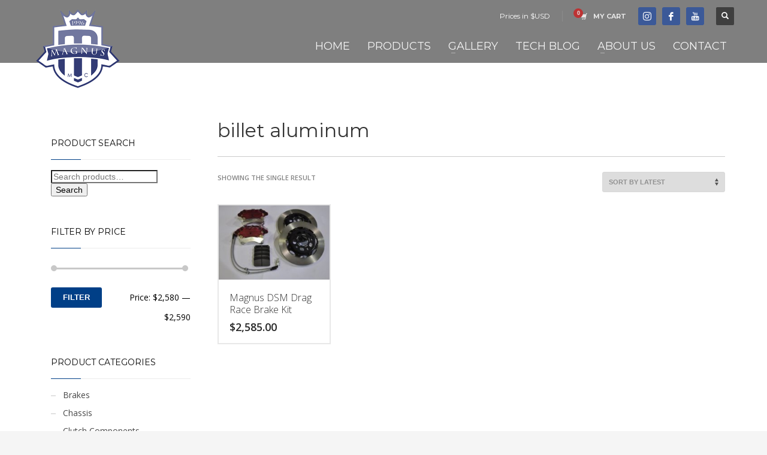

--- FILE ---
content_type: text/html; charset=UTF-8
request_url: https://www.magnusmotorsports.com/product-tag/billet-aluminum/
body_size: 15108
content:
<!DOCTYPE html>
<html lang="en">
<head><style>img.lazy{min-height:1px}</style><link href="https://www.magnusmotorsports.com/wp-content/plugins/w3-total-cache/pub/js/lazyload.min.js" as="script">
<meta charset="UTF-8"/>
<meta name="twitter:widgets:csp" content="on"/>
<link rel="profile" href="https://gmpg.org/xfn/11"/>
<link rel="pingback" href="https://www.magnusmotorsports.com/xmlrpc.php"/>


<title>billet aluminum &#8211; Magnus Motorsports</title>
<meta name='robots' content='max-image-preview:large' />

            <script data-no-defer="1" data-ezscrex="false" data-cfasync="false" data-pagespeed-no-defer data-cookieconsent="ignore">
                var ctPublicFunctions = {"_ajax_nonce":"161434f57a","_rest_nonce":"0d891ec5eb","_ajax_url":"\/wp-admin\/admin-ajax.php","_rest_url":"https:\/\/www.magnusmotorsports.com\/wp-json\/","data__cookies_type":"none","data__ajax_type":"rest","data__bot_detector_enabled":"1","data__frontend_data_log_enabled":1,"cookiePrefix":"","wprocket_detected":false,"host_url":"www.magnusmotorsports.com","text__ee_click_to_select":"Click to select the whole data","text__ee_original_email":"The complete one is","text__ee_got_it":"Got it","text__ee_blocked":"Blocked","text__ee_cannot_connect":"Cannot connect","text__ee_cannot_decode":"Can not decode email. Unknown reason","text__ee_email_decoder":"CleanTalk email decoder","text__ee_wait_for_decoding":"The magic is on the way!","text__ee_decoding_process":"Please wait a few seconds while we decode the contact data."}
            </script>
        
            <script data-no-defer="1" data-ezscrex="false" data-cfasync="false" data-pagespeed-no-defer data-cookieconsent="ignore">
                var ctPublic = {"_ajax_nonce":"161434f57a","settings__forms__check_internal":"0","settings__forms__check_external":"0","settings__forms__force_protection":0,"settings__forms__search_test":"1","settings__forms__wc_add_to_cart":"1","settings__data__bot_detector_enabled":"1","settings__sfw__anti_crawler":"1","blog_home":"https:\/\/www.magnusmotorsports.com\/","pixel__setting":"3","pixel__enabled":true,"pixel__url":null,"data__email_check_before_post":"1","data__email_check_exist_post":"1","data__cookies_type":"none","data__key_is_ok":true,"data__visible_fields_required":true,"wl_brandname":"Anti-Spam by CleanTalk","wl_brandname_short":"CleanTalk","ct_checkjs_key":"7bedb9cfbfabb32ffbdf06f4e460af26f79408fea380c0d93e1127084c9569dc","emailEncoderPassKey":"6eb013bed09ba2ade36fc73863b68dd6","bot_detector_forms_excluded":"W10=","advancedCacheExists":true,"varnishCacheExists":false,"wc_ajax_add_to_cart":true}
            </script>
        <link rel='dns-prefetch' href='//fd.cleantalk.org' />
<link rel='dns-prefetch' href='//fonts.googleapis.com' />
<link rel="alternate" type="application/rss+xml" title="Magnus Motorsports &raquo; Feed" href="https://www.magnusmotorsports.com/feed/" />
<link rel="alternate" type="application/rss+xml" title="Magnus Motorsports &raquo; Comments Feed" href="https://www.magnusmotorsports.com/comments/feed/" />
<link rel="alternate" type="application/rss+xml" title="Magnus Motorsports &raquo; billet aluminum Tag Feed" href="https://www.magnusmotorsports.com/product-tag/billet-aluminum/feed/" />
<style id='wp-img-auto-sizes-contain-inline-css' type='text/css'>
img:is([sizes=auto i],[sizes^="auto," i]){contain-intrinsic-size:3000px 1500px}
/*# sourceURL=wp-img-auto-sizes-contain-inline-css */
</style>
<link rel='stylesheet' id='zn_all_g_fonts-css' href='//fonts.googleapis.com/css?family=Montserrat%3Aregular%2C500%2C700%7COpen+Sans%3Aregular%2C300%2C600%2C700%2C800&#038;ver=6.9' type='text/css' media='all' />
<style id='wp-block-library-inline-css' type='text/css'>
:root{--wp-block-synced-color:#7a00df;--wp-block-synced-color--rgb:122,0,223;--wp-bound-block-color:var(--wp-block-synced-color);--wp-editor-canvas-background:#ddd;--wp-admin-theme-color:#007cba;--wp-admin-theme-color--rgb:0,124,186;--wp-admin-theme-color-darker-10:#006ba1;--wp-admin-theme-color-darker-10--rgb:0,107,160.5;--wp-admin-theme-color-darker-20:#005a87;--wp-admin-theme-color-darker-20--rgb:0,90,135;--wp-admin-border-width-focus:2px}@media (min-resolution:192dpi){:root{--wp-admin-border-width-focus:1.5px}}.wp-element-button{cursor:pointer}:root .has-very-light-gray-background-color{background-color:#eee}:root .has-very-dark-gray-background-color{background-color:#313131}:root .has-very-light-gray-color{color:#eee}:root .has-very-dark-gray-color{color:#313131}:root .has-vivid-green-cyan-to-vivid-cyan-blue-gradient-background{background:linear-gradient(135deg,#00d084,#0693e3)}:root .has-purple-crush-gradient-background{background:linear-gradient(135deg,#34e2e4,#4721fb 50%,#ab1dfe)}:root .has-hazy-dawn-gradient-background{background:linear-gradient(135deg,#faaca8,#dad0ec)}:root .has-subdued-olive-gradient-background{background:linear-gradient(135deg,#fafae1,#67a671)}:root .has-atomic-cream-gradient-background{background:linear-gradient(135deg,#fdd79a,#004a59)}:root .has-nightshade-gradient-background{background:linear-gradient(135deg,#330968,#31cdcf)}:root .has-midnight-gradient-background{background:linear-gradient(135deg,#020381,#2874fc)}:root{--wp--preset--font-size--normal:16px;--wp--preset--font-size--huge:42px}.has-regular-font-size{font-size:1em}.has-larger-font-size{font-size:2.625em}.has-normal-font-size{font-size:var(--wp--preset--font-size--normal)}.has-huge-font-size{font-size:var(--wp--preset--font-size--huge)}.has-text-align-center{text-align:center}.has-text-align-left{text-align:left}.has-text-align-right{text-align:right}.has-fit-text{white-space:nowrap!important}#end-resizable-editor-section{display:none}.aligncenter{clear:both}.items-justified-left{justify-content:flex-start}.items-justified-center{justify-content:center}.items-justified-right{justify-content:flex-end}.items-justified-space-between{justify-content:space-between}.screen-reader-text{border:0;clip-path:inset(50%);height:1px;margin:-1px;overflow:hidden;padding:0;position:absolute;width:1px;word-wrap:normal!important}.screen-reader-text:focus{background-color:#ddd;clip-path:none;color:#444;display:block;font-size:1em;height:auto;left:5px;line-height:normal;padding:15px 23px 14px;text-decoration:none;top:5px;width:auto;z-index:100000}html :where(.has-border-color){border-style:solid}html :where([style*=border-top-color]){border-top-style:solid}html :where([style*=border-right-color]){border-right-style:solid}html :where([style*=border-bottom-color]){border-bottom-style:solid}html :where([style*=border-left-color]){border-left-style:solid}html :where([style*=border-width]){border-style:solid}html :where([style*=border-top-width]){border-top-style:solid}html :where([style*=border-right-width]){border-right-style:solid}html :where([style*=border-bottom-width]){border-bottom-style:solid}html :where([style*=border-left-width]){border-left-style:solid}html :where(img[class*=wp-image-]){height:auto;max-width:100%}:where(figure){margin:0 0 1em}html :where(.is-position-sticky){--wp-admin--admin-bar--position-offset:var(--wp-admin--admin-bar--height,0px)}@media screen and (max-width:600px){html :where(.is-position-sticky){--wp-admin--admin-bar--position-offset:0px}}

/*# sourceURL=wp-block-library-inline-css */
</style><link rel='stylesheet' id='wc-blocks-style-css' href='https://www.magnusmotorsports.com/wp-content/plugins/woocommerce/assets/client/blocks/wc-blocks.css?ver=wc-10.4.3' type='text/css' media='all' />
<style id='global-styles-inline-css' type='text/css'>
:root{--wp--preset--aspect-ratio--square: 1;--wp--preset--aspect-ratio--4-3: 4/3;--wp--preset--aspect-ratio--3-4: 3/4;--wp--preset--aspect-ratio--3-2: 3/2;--wp--preset--aspect-ratio--2-3: 2/3;--wp--preset--aspect-ratio--16-9: 16/9;--wp--preset--aspect-ratio--9-16: 9/16;--wp--preset--color--black: #000000;--wp--preset--color--cyan-bluish-gray: #abb8c3;--wp--preset--color--white: #ffffff;--wp--preset--color--pale-pink: #f78da7;--wp--preset--color--vivid-red: #cf2e2e;--wp--preset--color--luminous-vivid-orange: #ff6900;--wp--preset--color--luminous-vivid-amber: #fcb900;--wp--preset--color--light-green-cyan: #7bdcb5;--wp--preset--color--vivid-green-cyan: #00d084;--wp--preset--color--pale-cyan-blue: #8ed1fc;--wp--preset--color--vivid-cyan-blue: #0693e3;--wp--preset--color--vivid-purple: #9b51e0;--wp--preset--gradient--vivid-cyan-blue-to-vivid-purple: linear-gradient(135deg,rgb(6,147,227) 0%,rgb(155,81,224) 100%);--wp--preset--gradient--light-green-cyan-to-vivid-green-cyan: linear-gradient(135deg,rgb(122,220,180) 0%,rgb(0,208,130) 100%);--wp--preset--gradient--luminous-vivid-amber-to-luminous-vivid-orange: linear-gradient(135deg,rgb(252,185,0) 0%,rgb(255,105,0) 100%);--wp--preset--gradient--luminous-vivid-orange-to-vivid-red: linear-gradient(135deg,rgb(255,105,0) 0%,rgb(207,46,46) 100%);--wp--preset--gradient--very-light-gray-to-cyan-bluish-gray: linear-gradient(135deg,rgb(238,238,238) 0%,rgb(169,184,195) 100%);--wp--preset--gradient--cool-to-warm-spectrum: linear-gradient(135deg,rgb(74,234,220) 0%,rgb(151,120,209) 20%,rgb(207,42,186) 40%,rgb(238,44,130) 60%,rgb(251,105,98) 80%,rgb(254,248,76) 100%);--wp--preset--gradient--blush-light-purple: linear-gradient(135deg,rgb(255,206,236) 0%,rgb(152,150,240) 100%);--wp--preset--gradient--blush-bordeaux: linear-gradient(135deg,rgb(254,205,165) 0%,rgb(254,45,45) 50%,rgb(107,0,62) 100%);--wp--preset--gradient--luminous-dusk: linear-gradient(135deg,rgb(255,203,112) 0%,rgb(199,81,192) 50%,rgb(65,88,208) 100%);--wp--preset--gradient--pale-ocean: linear-gradient(135deg,rgb(255,245,203) 0%,rgb(182,227,212) 50%,rgb(51,167,181) 100%);--wp--preset--gradient--electric-grass: linear-gradient(135deg,rgb(202,248,128) 0%,rgb(113,206,126) 100%);--wp--preset--gradient--midnight: linear-gradient(135deg,rgb(2,3,129) 0%,rgb(40,116,252) 100%);--wp--preset--font-size--small: 13px;--wp--preset--font-size--medium: 20px;--wp--preset--font-size--large: 36px;--wp--preset--font-size--x-large: 42px;--wp--preset--spacing--20: 0.44rem;--wp--preset--spacing--30: 0.67rem;--wp--preset--spacing--40: 1rem;--wp--preset--spacing--50: 1.5rem;--wp--preset--spacing--60: 2.25rem;--wp--preset--spacing--70: 3.38rem;--wp--preset--spacing--80: 5.06rem;--wp--preset--shadow--natural: 6px 6px 9px rgba(0, 0, 0, 0.2);--wp--preset--shadow--deep: 12px 12px 50px rgba(0, 0, 0, 0.4);--wp--preset--shadow--sharp: 6px 6px 0px rgba(0, 0, 0, 0.2);--wp--preset--shadow--outlined: 6px 6px 0px -3px rgb(255, 255, 255), 6px 6px rgb(0, 0, 0);--wp--preset--shadow--crisp: 6px 6px 0px rgb(0, 0, 0);}:where(.is-layout-flex){gap: 0.5em;}:where(.is-layout-grid){gap: 0.5em;}body .is-layout-flex{display: flex;}.is-layout-flex{flex-wrap: wrap;align-items: center;}.is-layout-flex > :is(*, div){margin: 0;}body .is-layout-grid{display: grid;}.is-layout-grid > :is(*, div){margin: 0;}:where(.wp-block-columns.is-layout-flex){gap: 2em;}:where(.wp-block-columns.is-layout-grid){gap: 2em;}:where(.wp-block-post-template.is-layout-flex){gap: 1.25em;}:where(.wp-block-post-template.is-layout-grid){gap: 1.25em;}.has-black-color{color: var(--wp--preset--color--black) !important;}.has-cyan-bluish-gray-color{color: var(--wp--preset--color--cyan-bluish-gray) !important;}.has-white-color{color: var(--wp--preset--color--white) !important;}.has-pale-pink-color{color: var(--wp--preset--color--pale-pink) !important;}.has-vivid-red-color{color: var(--wp--preset--color--vivid-red) !important;}.has-luminous-vivid-orange-color{color: var(--wp--preset--color--luminous-vivid-orange) !important;}.has-luminous-vivid-amber-color{color: var(--wp--preset--color--luminous-vivid-amber) !important;}.has-light-green-cyan-color{color: var(--wp--preset--color--light-green-cyan) !important;}.has-vivid-green-cyan-color{color: var(--wp--preset--color--vivid-green-cyan) !important;}.has-pale-cyan-blue-color{color: var(--wp--preset--color--pale-cyan-blue) !important;}.has-vivid-cyan-blue-color{color: var(--wp--preset--color--vivid-cyan-blue) !important;}.has-vivid-purple-color{color: var(--wp--preset--color--vivid-purple) !important;}.has-black-background-color{background-color: var(--wp--preset--color--black) !important;}.has-cyan-bluish-gray-background-color{background-color: var(--wp--preset--color--cyan-bluish-gray) !important;}.has-white-background-color{background-color: var(--wp--preset--color--white) !important;}.has-pale-pink-background-color{background-color: var(--wp--preset--color--pale-pink) !important;}.has-vivid-red-background-color{background-color: var(--wp--preset--color--vivid-red) !important;}.has-luminous-vivid-orange-background-color{background-color: var(--wp--preset--color--luminous-vivid-orange) !important;}.has-luminous-vivid-amber-background-color{background-color: var(--wp--preset--color--luminous-vivid-amber) !important;}.has-light-green-cyan-background-color{background-color: var(--wp--preset--color--light-green-cyan) !important;}.has-vivid-green-cyan-background-color{background-color: var(--wp--preset--color--vivid-green-cyan) !important;}.has-pale-cyan-blue-background-color{background-color: var(--wp--preset--color--pale-cyan-blue) !important;}.has-vivid-cyan-blue-background-color{background-color: var(--wp--preset--color--vivid-cyan-blue) !important;}.has-vivid-purple-background-color{background-color: var(--wp--preset--color--vivid-purple) !important;}.has-black-border-color{border-color: var(--wp--preset--color--black) !important;}.has-cyan-bluish-gray-border-color{border-color: var(--wp--preset--color--cyan-bluish-gray) !important;}.has-white-border-color{border-color: var(--wp--preset--color--white) !important;}.has-pale-pink-border-color{border-color: var(--wp--preset--color--pale-pink) !important;}.has-vivid-red-border-color{border-color: var(--wp--preset--color--vivid-red) !important;}.has-luminous-vivid-orange-border-color{border-color: var(--wp--preset--color--luminous-vivid-orange) !important;}.has-luminous-vivid-amber-border-color{border-color: var(--wp--preset--color--luminous-vivid-amber) !important;}.has-light-green-cyan-border-color{border-color: var(--wp--preset--color--light-green-cyan) !important;}.has-vivid-green-cyan-border-color{border-color: var(--wp--preset--color--vivid-green-cyan) !important;}.has-pale-cyan-blue-border-color{border-color: var(--wp--preset--color--pale-cyan-blue) !important;}.has-vivid-cyan-blue-border-color{border-color: var(--wp--preset--color--vivid-cyan-blue) !important;}.has-vivid-purple-border-color{border-color: var(--wp--preset--color--vivid-purple) !important;}.has-vivid-cyan-blue-to-vivid-purple-gradient-background{background: var(--wp--preset--gradient--vivid-cyan-blue-to-vivid-purple) !important;}.has-light-green-cyan-to-vivid-green-cyan-gradient-background{background: var(--wp--preset--gradient--light-green-cyan-to-vivid-green-cyan) !important;}.has-luminous-vivid-amber-to-luminous-vivid-orange-gradient-background{background: var(--wp--preset--gradient--luminous-vivid-amber-to-luminous-vivid-orange) !important;}.has-luminous-vivid-orange-to-vivid-red-gradient-background{background: var(--wp--preset--gradient--luminous-vivid-orange-to-vivid-red) !important;}.has-very-light-gray-to-cyan-bluish-gray-gradient-background{background: var(--wp--preset--gradient--very-light-gray-to-cyan-bluish-gray) !important;}.has-cool-to-warm-spectrum-gradient-background{background: var(--wp--preset--gradient--cool-to-warm-spectrum) !important;}.has-blush-light-purple-gradient-background{background: var(--wp--preset--gradient--blush-light-purple) !important;}.has-blush-bordeaux-gradient-background{background: var(--wp--preset--gradient--blush-bordeaux) !important;}.has-luminous-dusk-gradient-background{background: var(--wp--preset--gradient--luminous-dusk) !important;}.has-pale-ocean-gradient-background{background: var(--wp--preset--gradient--pale-ocean) !important;}.has-electric-grass-gradient-background{background: var(--wp--preset--gradient--electric-grass) !important;}.has-midnight-gradient-background{background: var(--wp--preset--gradient--midnight) !important;}.has-small-font-size{font-size: var(--wp--preset--font-size--small) !important;}.has-medium-font-size{font-size: var(--wp--preset--font-size--medium) !important;}.has-large-font-size{font-size: var(--wp--preset--font-size--large) !important;}.has-x-large-font-size{font-size: var(--wp--preset--font-size--x-large) !important;}
/*# sourceURL=global-styles-inline-css */
</style>

<style id='classic-theme-styles-inline-css' type='text/css'>
/*! This file is auto-generated */
.wp-block-button__link{color:#fff;background-color:#32373c;border-radius:9999px;box-shadow:none;text-decoration:none;padding:calc(.667em + 2px) calc(1.333em + 2px);font-size:1.125em}.wp-block-file__button{background:#32373c;color:#fff;text-decoration:none}
/*# sourceURL=/wp-includes/css/classic-themes.min.css */
</style>
<link rel='stylesheet' id='wp-components-css' href='https://www.magnusmotorsports.com/wp-includes/css/dist/components/style.min.css?ver=6.9' type='text/css' media='all' />
<link rel='stylesheet' id='wp-preferences-css' href='https://www.magnusmotorsports.com/wp-includes/css/dist/preferences/style.min.css?ver=6.9' type='text/css' media='all' />
<link rel='stylesheet' id='wp-block-editor-css' href='https://www.magnusmotorsports.com/wp-includes/css/dist/block-editor/style.min.css?ver=6.9' type='text/css' media='all' />
<link rel='stylesheet' id='popup-maker-block-library-style-css' href='https://www.magnusmotorsports.com/wp-content/plugins/popup-maker/dist/packages/block-library-style.css?ver=dbea705cfafe089d65f1' type='text/css' media='all' />
<link rel='stylesheet' id='cleantalk-public-css-css' href='https://www.magnusmotorsports.com/wp-content/plugins/cleantalk-spam-protect/css/cleantalk-public.min.css?ver=6.71_1769118758' type='text/css' media='all' />
<link rel='stylesheet' id='cleantalk-email-decoder-css-css' href='https://www.magnusmotorsports.com/wp-content/plugins/cleantalk-spam-protect/css/cleantalk-email-decoder.min.css?ver=6.71_1769118758' type='text/css' media='all' />
<link rel='stylesheet' id='contact-form-7-css' href='https://www.magnusmotorsports.com/wp-content/plugins/contact-form-7/includes/css/styles.css?ver=6.1.4' type='text/css' media='all' />
<link rel='stylesheet' id='woocommerce-layout-css' href='https://www.magnusmotorsports.com/wp-content/plugins/woocommerce/assets/css/woocommerce-layout.css?ver=10.4.3' type='text/css' media='all' />
<link rel='stylesheet' id='woocommerce-smallscreen-css' href='https://www.magnusmotorsports.com/wp-content/plugins/woocommerce/assets/css/woocommerce-smallscreen.css?ver=10.4.3' type='text/css' media='only screen and (max-width: 767px)' />
<link rel='stylesheet' id='woocommerce-general-css' href='https://www.magnusmotorsports.com/wp-content/plugins/woocommerce/assets/css/woocommerce.css?ver=10.4.3' type='text/css' media='all' />
<style id='woocommerce-inline-inline-css' type='text/css'>
.woocommerce form .form-row .required { visibility: visible; }
/*# sourceURL=woocommerce-inline-inline-css */
</style>
<link rel='stylesheet' id='hg-mailchimp-styles-css' href='https://www.magnusmotorsports.com/wp-content/themes/kallyas/framework/hogash-mailchimp/assets/css/hg-mailchimp.css?ver=1.0.0' type='text/css' media='all' />
<link rel='stylesheet' id='kallyas-styles-css' href='https://www.magnusmotorsports.com/wp-content/themes/kallyas/style.css?ver=4.15.15' type='text/css' media='all' />
<link rel='stylesheet' id='th-bootstrap-styles-css' href='https://www.magnusmotorsports.com/wp-content/themes/kallyas/css/bootstrap.min.css?ver=4.15.15' type='text/css' media='all' />
<link rel='stylesheet' id='th-theme-template-styles-css' href='https://www.magnusmotorsports.com/wp-content/themes/kallyas/css/template.min.css?ver=4.15.15' type='text/css' media='all' />
<link rel='stylesheet' id='woocommerce-overrides-css' href='https://www.magnusmotorsports.com/wp-content/themes/kallyas/css/plugins/kl-woocommerce.css?ver=4.15.15' type='text/css' media='all' />
<link rel='stylesheet' id='zion-frontend-css' href='https://www.magnusmotorsports.com/wp-content/themes/kallyas/framework/zion-builder/assets/css/znb_frontend.css?ver=1.0.16' type='text/css' media='all' />
<link rel='stylesheet' id='th-theme-print-stylesheet-css' href='https://www.magnusmotorsports.com/wp-content/themes/kallyas/css/print.css?ver=4.15.15' type='text/css' media='print' />
<link rel='stylesheet' id='th-theme-options-styles-css' href='//www.magnusmotorsports.com/wp-content/uploads/zn_dynamic.css?ver=1762831660' type='text/css' media='all' />
<script type="text/javascript" src="https://www.magnusmotorsports.com/wp-content/plugins/cleantalk-spam-protect/js/apbct-public-bundle.min.js?ver=6.71_1769118758" id="apbct-public-bundle.min-js-js"></script>
<script type="text/javascript" src="https://fd.cleantalk.org/ct-bot-detector-wrapper.js?ver=6.71" id="ct_bot_detector-js" defer="defer" data-wp-strategy="defer"></script>
<script type="text/javascript" src="https://www.magnusmotorsports.com/wp-includes/js/jquery/jquery.min.js?ver=3.7.1" id="jquery-core-js"></script>
<script type="text/javascript" src="https://www.magnusmotorsports.com/wp-includes/js/jquery/jquery-migrate.min.js?ver=3.4.1" id="jquery-migrate-js"></script>
<script type="text/javascript" src="https://www.magnusmotorsports.com/wp-content/plugins/woocommerce/assets/js/jquery-blockui/jquery.blockUI.min.js?ver=2.7.0-wc.10.4.3" id="wc-jquery-blockui-js" data-wp-strategy="defer"></script>
<script type="text/javascript" id="wc-add-to-cart-js-extra">
/* <![CDATA[ */
var wc_add_to_cart_params = {"ajax_url":"/wp-admin/admin-ajax.php","wc_ajax_url":"/?wc-ajax=%%endpoint%%","i18n_view_cart":"View cart","cart_url":"https://www.magnusmotorsports.com/cart/","is_cart":"","cart_redirect_after_add":"no"};
//# sourceURL=wc-add-to-cart-js-extra
/* ]]> */
</script>
<script type="text/javascript" src="https://www.magnusmotorsports.com/wp-content/plugins/woocommerce/assets/js/frontend/add-to-cart.min.js?ver=10.4.3" id="wc-add-to-cart-js" data-wp-strategy="defer"></script>
<script type="text/javascript" src="https://www.magnusmotorsports.com/wp-content/plugins/woocommerce/assets/js/js-cookie/js.cookie.min.js?ver=2.1.4-wc.10.4.3" id="wc-js-cookie-js" defer="defer" data-wp-strategy="defer"></script>
<script type="text/javascript" id="woocommerce-js-extra">
/* <![CDATA[ */
var woocommerce_params = {"ajax_url":"/wp-admin/admin-ajax.php","wc_ajax_url":"/?wc-ajax=%%endpoint%%","i18n_password_show":"Show password","i18n_password_hide":"Hide password"};
//# sourceURL=woocommerce-js-extra
/* ]]> */
</script>
<script type="text/javascript" src="https://www.magnusmotorsports.com/wp-content/plugins/woocommerce/assets/js/frontend/woocommerce.min.js?ver=10.4.3" id="woocommerce-js" defer="defer" data-wp-strategy="defer"></script>
<script type="text/javascript" src="https://www.magnusmotorsports.com/wp-content/plugins/js_composer/assets/js/vendors/woocommerce-add-to-cart.js?ver=8.0.1" id="vc_woocommerce-add-to-cart-js-js"></script>
<script type="text/javascript" src="https://www.magnusmotorsports.com/wp-content/plugins/wp-image-zoooom/assets/js/jquery.image_zoom.min.js?ver=1.60" id="image_zoooom-js" defer="defer" data-wp-strategy="defer" fetchpriority="low"></script>
<script type="text/javascript" id="image_zoooom-init-js-extra">
/* <![CDATA[ */
var IZ = {"options":[],"with_woocommerce":"0","exchange_thumbnails":"1","enable_mobile":"0","woo_categories":"0","woo_slider":"1","enable_surecart":"0"};
//# sourceURL=image_zoooom-init-js-extra
/* ]]> */
</script>
<script type="text/javascript" src="https://www.magnusmotorsports.com/wp-content/plugins/wp-image-zoooom/assets/js/image_zoom-init.js?ver=1.60" id="image_zoooom-init-js" defer="defer" data-wp-strategy="defer" fetchpriority="low"></script>
<link rel="https://api.w.org/" href="https://www.magnusmotorsports.com/wp-json/" /><link rel="alternate" title="JSON" type="application/json" href="https://www.magnusmotorsports.com/wp-json/wp/v2/product_tag/948" /><link rel="EditURI" type="application/rsd+xml" title="RSD" href="https://www.magnusmotorsports.com/xmlrpc.php?rsd" />
<meta name="generator" content="WordPress 6.9" />
<meta name="generator" content="WooCommerce 10.4.3" />
		<meta name="theme-color"
			  content="#003f87">
				<meta name="viewport" content="width=device-width, initial-scale=1, maximum-scale=1"/>
		
		<!--[if lte IE 8]>
		<script type="text/javascript">
			var $buoop = {
				vs: {i: 10, f: 25, o: 12.1, s: 7, n: 9}
			};

			$buoop.ol = window.onload;

			window.onload = function () {
				try {
					if ($buoop.ol) {
						$buoop.ol()
					}
				}
				catch (e) {
				}

				var e = document.createElement("script");
				e.setAttribute("type", "text/javascript");
				e.setAttribute("src", "https://browser-update.org/update.js");
				document.body.appendChild(e);
			};
		</script>
		<![endif]-->

		<!-- for IE6-8 support of HTML5 elements -->
		<!--[if lt IE 9]>
		<script src="//html5shim.googlecode.com/svn/trunk/html5.js"></script>
		<![endif]-->
		
	<!-- Fallback for animating in viewport -->
	<noscript>
		<style type="text/css" media="screen">
			.zn-animateInViewport {visibility: visible;}
		</style>
	</noscript>
		<noscript><style>.woocommerce-product-gallery{ opacity: 1 !important; }</style></noscript>
	<meta name="generator" content="Powered by WPBakery Page Builder - drag and drop page builder for WordPress."/>
<style type="text/css">img.zoooom,.zoooom img{padding:0!important;}.vc_editor.compose-mode .zoooom::before { content: "\f179     Zoom applied to the image. Check on the frontend"; position: absolute; margin-top: 12px; text-align: right; background-color: white; line-height: 1.4em; left: 5%; padding: 0 10px 6px; font-family: dashicons; font-size: 0.9em; font-style: italic; z-index: 20; }</style><script type="text/javascript"></script><link rel="icon" href="https://www.magnusmotorsports.com/wp-content/uploads/2022/09/cropped-magnus-logo-2022-32x32.png" sizes="32x32" />
<link rel="icon" href="https://www.magnusmotorsports.com/wp-content/uploads/2022/09/cropped-magnus-logo-2022-192x192.png" sizes="192x192" />
<link rel="apple-touch-icon" href="https://www.magnusmotorsports.com/wp-content/uploads/2022/09/cropped-magnus-logo-2022-180x180.png" />
<meta name="msapplication-TileImage" content="https://www.magnusmotorsports.com/wp-content/uploads/2022/09/cropped-magnus-logo-2022-270x270.png" />
		<style type="text/css" id="wp-custom-css">
			.kl-blog-related-title{display:none;}
.kl-blog-related-post-title{display:none;}
.comment-respond{display:none;}
.site-logo-anch{padding-top:80px;}
.vc_custom_1525700436278 {border-color:#000000 !important;}

.icon-phone:before {
  content: "\e900";
}

.count{display:none;}
.single-product table.variations tbody tr {
    display: grid;
}
.site-logo-anch{padding-top:6px !important;}
.tech-articles .vc_btn3.vc_btn3-color-default {
	background-color: #003f87;
	color: #fff;
}		</style>
		<!-- Global site tag (gtag.js) - Google Analytics -->
<script async src="https://www.googletagmanager.com/gtag/js?id=UA-518035-5"></script>
<script>
  window.dataLayer = window.dataLayer || [];
  function gtag(){dataLayer.push(arguments);}
  gtag('js', new Date());

  gtag('config', 'UA-518035-5');
</script>
<noscript><style> .wpb_animate_when_almost_visible { opacity: 1; }</style></noscript>	<script id="mcjs">!function(c,h,i,m,p){m=c.createElement(h),p=c.getElementsByTagName(h)[0],m.async=1,m.src=i,p.parentNode.insertBefore(m,p)}(document,"script","https://chimpstatic.com/mcjs-connected/js/users/5542824ea8762ce1c2b0b468b/888fd1269e1de57ec80db33b6.js");</script>

<link rel='stylesheet' id='accordion-css-css' href='https://www.magnusmotorsports.com/wp-content/themes/kallyas/pagebuilder/elements/TH_Accordion/style.css?ver=4.15.15' type='text/css' media='all' />
</head>

<body  class="archive tax-product_tag term-billet-aluminum term-948 wp-theme-kallyas theme-kallyas woocommerce woocommerce-page woocommerce-no-js zn-wc-pages-classic res1170 kl-follow-menu kl-skin--light wpb-js-composer js-comp-ver-8.0.1 vc_responsive" itemscope="itemscope" itemtype="https://schema.org/WebPage" >


<div class="login_register_stuff"></div><!-- end login register stuff -->		<div id="fb-root"></div>
		<script>(function (d, s, id) {
				var js, fjs = d.getElementsByTagName(s)[0];
				if (d.getElementById(id)) return;
				js = d.createElement(s);
				js.id = id;
				js.src = "//connect.facebook.net/en_US/sdk.js#xfbml=1&version=v2.5";
				fjs.parentNode.insertBefore(js, fjs);
			}(document, 'script', 'facebook-jssdk'));</script>
		

<div id="page_wrapper">

<header id="header" class="site-header  style5  header--follow    sticky-resize headerstyle--default site-header--absolute nav-th--light siteheader-classic siteheader-classic-normal sheader-sh--light"  >
		<div class="site-header-wrapper sticky-top-area">

		<div class="kl-top-header site-header-main-wrapper clearfix   sh--light">

			<div class="container siteheader-container header--oldstyles">

				<div class="fxb-row fxb-row-col-sm">

										<div class='fxb-col fxb fxb-center-x fxb-center-y fxb-basis-auto fxb-grow-0'>
								<div id="logo-container" class="logo-container  hasHoverMe logosize--no zn-original-logo">
			<!-- Logo -->
			<h3 class='site-logo logo ' id='logo'><a href='https://www.magnusmotorsports.com/' class='site-logo-anch'><img class="logo-img site-logo-img lazy" src="data:image/svg+xml,%3Csvg%20xmlns='http://www.w3.org/2000/svg'%20viewBox='0%200%20150%20150'%3E%3C/svg%3E" data-src="https://www.magnusmotorsports.com/wp-content/uploads/2021/11/300x300-png-white-internal-magnus-motorsports-logo.png" width="150" height="150"  alt="Magnus Motorsports" title="The Brotherhood of Speed and Machine" data-mobile-logo="https://www.magnusmotorsports.com/wp-content/uploads/2021/11/300x300-png-white-internal-magnus-motorsports-logo.png" /></a></h3>			<!-- InfoCard -->
					</div>

							</div>
					
					<div class='fxb-col fxb-basis-auto'>

						

	<div class="separator site-header-separator visible-xs"></div>
	<div class="fxb-row site-header-row site-header-top ">

		<div class='fxb-col fxb fxb-start-x fxb-center-y fxb-basis-auto site-header-col-left site-header-top-left'>
								</div>

		<div class='fxb-col fxb fxb-end-x fxb-center-y fxb-basis-auto site-header-col-right site-header-top-right'>
						<div class="sh-component kl-header-toptext kl-font-alt">Prices in $USD</div>			<ul class="sh-component topnav navLeft topnav--cart topnav-no-sc topnav-no-hdnav">
				<li class="drop topnav-drop topnav-li">
					
					<a id="mycartbtn" class="kl-cart-button topnav-item kl-cart--" href="https://www.magnusmotorsports.com/cart/" title="View your shopping cart">
								<i class="glyphicon glyphicon-shopping-cart kl-cart-icon flipX-icon xs-icon" data-count="0"></i>
	<span class="hidden-xs hidden-sm hidden-md">MY CART</span>					</a>

					<div class="pPanel topnav-drop-panel topnav--cart-panel u-trans-all-2s">
						<div class="inner topnav-drop-panel-inner topnav--cart-panel-inner cart-container">
							<div class="widget_shopping_cart_content">No products in cart.</div>
						</div>
					</div>
				</li>
			</ul>
			<ul class="sh-component social-icons sc--colored topnav navRight topnav-no-hdnav"><li class="topnav-li social-icons-li"><a href="https://www.instagram.com/magnus_motorsports/" data-zniconfam="kl-social-icons" data-zn_icon="" target="_blank" class="topnav-item social-icons-item scheader-icon-ue859" title="Instgram"></a></li><li class="topnav-li social-icons-li"><a href="https://www.facebook.com/pages/Magnus-Motorsports/115241315163036" data-zniconfam="kl-social-icons" data-zn_icon="" target="_blank" class="topnav-item social-icons-item scheader-icon-ue83f" title="Facebook"></a></li><li class="topnav-li social-icons-li"><a href="https://www.youtube.com/user/speedracer123456" data-zniconfam="kl-social-icons" data-zn_icon="" target="_blank" class="topnav-item social-icons-item scheader-icon-ue830" title="Youtube"></a></li></ul>
		<div id="search" class="sh-component header-search headsearch--def">

			<a href="#" class="searchBtn header-search-button">
				<span class="glyphicon glyphicon-search kl-icon-white"></span>
			</a>

			<div class="search-container header-search-container">
				
<form apbct-form-sign="native_search" id="searchform" class="gensearch__form" action="https://www.magnusmotorsports.com/" method="get">
	<input id="s" name="s" value="" class="inputbox gensearch__input" type="text" placeholder="SEARCH ..." />
	<button type="submit" id="searchsubmit" value="go" class="gensearch__submit glyphicon glyphicon-search"></button>
	<input
                    class="apbct_special_field apbct_email_id__search_form"
                    name="apbct__email_id__search_form"
                    aria-label="apbct__label_id__search_form"
                    type="text" size="30" maxlength="200" autocomplete="off"
                    value=""
                /><input
                   id="apbct_submit_id__search_form" 
                   class="apbct_special_field apbct__email_id__search_form"
                   name="apbct__label_id__search_form"
                   aria-label="apbct_submit_name__search_form"
                   type="submit"
                   size="30"
                   maxlength="200"
                   value="35572"
               /></form>			</div>
		</div>

				</div>

	</div><!-- /.site-header-top -->

	<div class="separator site-header-separator visible-xs"></div>


<div class="fxb-row site-header-row site-header-main ">

	<div class='fxb-col fxb fxb-start-x fxb-center-y fxb-basis-auto site-header-col-left site-header-main-left'>
			</div>

	<div class='fxb-col fxb fxb-center-x fxb-center-y fxb-basis-auto site-header-col-center site-header-main-center'>
			</div>

	<div class='fxb-col fxb fxb-end-x fxb-center-y fxb-basis-auto site-header-col-right site-header-main-right'>

		<div class='fxb-col fxb fxb-end-x fxb-center-y fxb-basis-auto site-header-main-right-top'>
								<div class="sh-component main-menu-wrapper" role="navigation" itemscope="itemscope" itemtype="https://schema.org/SiteNavigationElement" >

					<div class="zn-res-menuwrapper">
			<a href="#" class="zn-res-trigger zn-menuBurger zn-menuBurger--3--s zn-menuBurger--anim1 " id="zn-res-trigger">
				<span></span>
				<span></span>
				<span></span>
			</a>
		</div><!-- end responsive menu -->
		<div id="main-menu" class="main-nav mainnav--sidepanel mainnav--active-bg mainnav--pointer-dash nav-mm--light zn_mega_wrapper "><ul id="menu-customer-services" class="main-menu main-menu-nav zn_mega_menu "><li id="menu-item-4326" class="main-menu-item menu-item menu-item-type-custom menu-item-object-custom menu-item-home menu-item-4326  main-menu-item-top  menu-item-even menu-item-depth-0"><a href="https://www.magnusmotorsports.com/" class=" main-menu-link main-menu-link-top"><span>HOME</span></a></li>
<li id="menu-item-5315" class="main-menu-item menu-item menu-item-type-custom menu-item-object-custom menu-item-5315  main-menu-item-top  menu-item-even menu-item-depth-0"><a href="https://www.magnusmotorsports.com/products/" class=" main-menu-link main-menu-link-top"><span>PRODUCTS</span></a></li>
<li id="menu-item-5263" class="main-menu-item menu-item menu-item-type-post_type menu-item-object-page menu-item-has-children menu-item-5263  main-menu-item-top  menu-item-even menu-item-depth-0"><a href="https://www.magnusmotorsports.com/gallery/" class=" main-menu-link main-menu-link-top"><span>GALLERY</span></a>
<ul class="sub-menu clearfix">
	<li id="menu-item-5262" class="main-menu-item menu-item menu-item-type-post_type menu-item-object-page menu-item-5262  main-menu-item-sub  menu-item-odd menu-item-depth-1"><a href="https://www.magnusmotorsports.com/gallery/motorsports-teams/" class=" main-menu-link main-menu-link-sub"><span>MOTORSPORT TEAMS</span></a></li>
</ul>
</li>
<li id="menu-item-6847" class="main-menu-item menu-item menu-item-type-custom menu-item-object-custom menu-item-6847  main-menu-item-top  menu-item-even menu-item-depth-0"><a href="https://www.magnusmotorsports.com/blog/" class=" main-menu-link main-menu-link-top"><span>TECH BLOG</span></a></li>
<li id="menu-item-9348" class="main-menu-item menu-item menu-item-type-post_type menu-item-object-page menu-item-has-children menu-item-9348  main-menu-item-top  menu-item-even menu-item-depth-0"><a href="https://www.magnusmotorsports.com/about-magnus/" class=" main-menu-link main-menu-link-top"><span>ABOUT US</span></a>
<ul class="sub-menu clearfix">
	<li id="menu-item-5260" class="main-menu-item menu-item menu-item-type-post_type menu-item-object-page menu-item-5260  main-menu-item-sub  menu-item-odd menu-item-depth-1"><a href="https://www.magnusmotorsports.com/about-magnus/tuning/" class=" main-menu-link main-menu-link-sub"><span>TUNING</span></a></li>
	<li id="menu-item-9134" class="main-menu-item menu-item menu-item-type-post_type menu-item-object-page menu-item-9134  main-menu-item-sub  menu-item-odd menu-item-depth-1"><a href="https://www.magnusmotorsports.com/about-magnus/careers/" class=" main-menu-link main-menu-link-sub"><span>CAREERS</span></a></li>
	<li id="menu-item-9349" class="main-menu-item menu-item menu-item-type-post_type menu-item-object-page menu-item-9349  main-menu-item-sub  menu-item-odd menu-item-depth-1"><a href="https://www.magnusmotorsports.com/about-magnus/" class=" main-menu-link main-menu-link-sub"><span>ABOUT MAGNUS</span></a></li>
</ul>
</li>
<li id="menu-item-4325" class="main-menu-item menu-item menu-item-type-post_type menu-item-object-page menu-item-4325  main-menu-item-top  menu-item-even menu-item-depth-0"><a href="https://www.magnusmotorsports.com/contact/" class=" main-menu-link main-menu-link-top"><span>CONTACT</span></a></li>
</ul></div>		</div>
		<!-- end main_menu -->
				</div>

		
	</div>

</div><!-- /.site-header-main -->


					</div>
				</div>
				<div class="separator site-header-separator "></div>			</div><!-- /.siteheader-container -->
		</div><!-- /.site-header-main-wrapper -->

	</div><!-- /.site-header-wrapper -->
	</header>
			<section id="content" class="site-content shop_page">
				<div class="container">
					<div class="row">
						<div class=" col-sm-8 col-md-9  col-md-push-3  zn_shop_four_columns">
			<header class="woocommerce-products-header">
			<h1 class="woocommerce-products-header__title page-title">billet aluminum</h1>
	
	</header>
<div class="woocommerce-notices-wrapper"></div><p class="woocommerce-result-count" role="alert" aria-relevant="all" >
	Showing the single result</p>
<form class="woocommerce-ordering" method="get">
		<select
		name="orderby"
		class="orderby"
					aria-label="Shop order"
			>
					<option value="popularity" >Sort by popularity</option>
					<option value="date"  selected='selected'>Sort by latest</option>
					<option value="price" >Sort by price: low to high</option>
					<option value="price-desc" >Sort by price: high to low</option>
			</select>
	<input type="hidden" name="paged" value="1" />
	</form>
<div class="kallyas-productlist-wrapper kallyas-wc-cols--4"><ul class="products columns-4">
<li class="prodpage-classic product type-product post-4936 status-publish first instock product_cat-brakes product_tag-1g product_tag-awd product_tag-billet-aluminum product_tag-brake-kit product_tag-drag-race-brake-kit product_tag-dsm product_tag-dsm-2g product_tag-lightweight-brakes product_tag-magnus has-post-thumbnail taxable shipping-taxable purchasable product-type-variable">
		<div class="product-list-item text-custom-parent-hov prod-layout-classic">
<a href="https://www.magnusmotorsports.com/product/magnus-dsm-drag-race-brake-kit/" class="woocommerce-LoopProduct-link woocommerce-loop-product__link">	<div class="zn_badge_container">
							</div>
<img width="250" height="166" src="data:image/svg+xml,%3Csvg%20xmlns='http://www.w3.org/2000/svg'%20viewBox='0%200%20250%20166'%3E%3C/svg%3E" data-src="https://www.magnusmotorsports.com/wp-content/uploads/2018/04/2G-Front-Brakes-1-1024x680-250x166.jpg" class="attachment-woocommerce_thumbnail size-woocommerce_thumbnail lazy" alt="Magnus DSM Drag Race Brake Kit" decoding="async" data-srcset="https://www.magnusmotorsports.com/wp-content/uploads/2018/04/2G-Front-Brakes-1-1024x680-250x166.jpg 250w, https://www.magnusmotorsports.com/wp-content/uploads/2018/04/2G-Front-Brakes-1-1024x680-300x199.jpg 300w, https://www.magnusmotorsports.com/wp-content/uploads/2018/04/2G-Front-Brakes-1-1024x680-768x510.jpg 768w, https://www.magnusmotorsports.com/wp-content/uploads/2018/04/2G-Front-Brakes-1-1024x680.jpg 1024w, https://www.magnusmotorsports.com/wp-content/uploads/2018/04/2G-Front-Brakes-1-1024x680-280x187.jpg 280w, https://www.magnusmotorsports.com/wp-content/uploads/2018/04/2G-Front-Brakes-1-1024x680-600x398.jpg 600w" data-sizes="(max-width: 250px) 100vw, 250px" />	<div class="kw-details clearfix">
		<h3 class="kw-details-title text-custom-child" itemprop="headline" >Magnus DSM Drag Race Brake Kit</h3>

	<span class="price"><span class="woocommerce-Price-amount amount"><bdi><span class="woocommerce-Price-currencySymbol">&#36;</span>2,585.00</bdi></span></span>
	</div> <!-- Close details clearfix -->
	</a><span class="kw-actions"><a href="https://www.magnusmotorsports.com/product/magnus-dsm-drag-race-brake-kit/" aria-describedby="woocommerce_loop_add_to_cart_link_describedby_4936" data-quantity="1" class="actions-addtocart  product_type_variable add_to_cart_button" data-product_id="4936" data-product_sku="" aria-label="Select options for &ldquo;Magnus DSM Drag Race Brake Kit&rdquo;" rel="nofollow">Select options</a></span>	<span id="woocommerce_loop_add_to_cart_link_describedby_4936" class="screen-reader-text">
		This product has multiple variants. The options may be chosen on the product page	</span>
	</div> <!-- Close product-list-item -->
</li>
</ul>
<div class="pagination--light"></div></div>			</div>
						<!-- sidebar -->
						<aside class=" col-sm-4 col-md-3 col-md-pull-9" role="complementary" itemscope="itemscope" itemtype="https://schema.org/WPSideBar" ><div class="zn_sidebar sidebar kl-sidebar--light element-scheme--light"><div id="woocommerce_product_search-1" class="widget zn-sidebar-widget woocommerce widget_product_search"><h3 class="widgettitle zn-sidebar-widget-title title">PRODUCT SEARCH</h3><form role="search" method="get" class="woocommerce-product-search" action="https://www.magnusmotorsports.com/">
	<label class="screen-reader-text" for="woocommerce-product-search-field-0">Search for:</label>
	<input type="search" id="woocommerce-product-search-field-0" class="search-field" placeholder="Search products&hellip;" value="" name="s" />
	<button type="submit" value="Search" class="">Search</button>
	<input type="hidden" name="post_type" value="product" />
</form>
</div><div id="woocommerce_price_filter-1" class="widget zn-sidebar-widget woocommerce widget_price_filter"><h3 class="widgettitle zn-sidebar-widget-title title">FILTER BY PRICE</h3>
<form method="get" action="https://www.magnusmotorsports.com/product-tag/billet-aluminum/">
	<div class="price_slider_wrapper">
		<div class="price_slider" style="display:none;"></div>
		<div class="price_slider_amount" data-step="10">
			<label class="screen-reader-text" for="min_price">Min price</label>
			<input type="text" id="min_price" name="min_price" value="2580" data-min="2580" placeholder="Min price" />
			<label class="screen-reader-text" for="max_price">Max price</label>
			<input type="text" id="max_price" name="max_price" value="2590" data-max="2590" placeholder="Max price" />
						<button type="submit" class="button">Filter</button>
			<div class="price_label" style="display:none;">
				Price: <span class="from"></span> &mdash; <span class="to"></span>
			</div>
						<div class="clear"></div>
		</div>
	</div>
</form>

</div><div id="woocommerce_product_categories-1" class="widget zn-sidebar-widget woocommerce widget_product_categories"><h3 class="widgettitle zn-sidebar-widget-title title">PRODUCT CATEGORIES</h3><ul class="product-categories"><li class="cat-item cat-item-1002"><a href="https://www.magnusmotorsports.com/product-category/brakes/">Brakes</a> <span class="count">(2)</span></li>
<li class="cat-item cat-item-543"><a href="https://www.magnusmotorsports.com/product-category/chassis/">Chassis</a> <span class="count">(10)</span></li>
<li class="cat-item cat-item-90"><a href="https://www.magnusmotorsports.com/product-category/sports-car-clutch/">Clutch Components</a> <span class="count">(8)</span></li>
<li class="cat-item cat-item-548"><a href="https://www.magnusmotorsports.com/product-category/dry-sump/">Dry Sump</a> <span class="count">(33)</span></li>
<li class="cat-item cat-item-545"><a href="https://www.magnusmotorsports.com/product-category/electrical/">Electrical</a> <span class="count">(5)</span></li>
<li class="cat-item cat-item-544"><a href="https://www.magnusmotorsports.com/product-category/engine-management/">Engine Management</a> <span class="count">(9)</span></li>
<li class="cat-item cat-item-549 cat-parent"><a href="https://www.magnusmotorsports.com/product-category/engines-and-internals/">Engines &amp; Internals</a> <span class="count">(75)</span><ul class='children'>
<li class="cat-item cat-item-1955"><a href="https://www.magnusmotorsports.com/product-category/engines-and-internals/honda/">Honda</a> <span class="count">(7)</span></li>
<li class="cat-item cat-item-1923"><a href="https://www.magnusmotorsports.com/product-category/engines-and-internals/mclaren/">McLaren</a> <span class="count">(17)</span></li>
<li class="cat-item cat-item-1924"><a href="https://www.magnusmotorsports.com/product-category/engines-and-internals/mitsubishi/">Mitsubishi</a> <span class="count">(31)</span></li>
<li class="cat-item cat-item-1925"><a href="https://www.magnusmotorsports.com/product-category/engines-and-internals/gtr/">Nissan GTR</a> <span class="count">(20)</span></li>
<li class="cat-item cat-item-1926"><a href="https://www.magnusmotorsports.com/product-category/engines-and-internals/porsche/">Porsche</a> <span class="count">(2)</span></li>
</ul>
</li>
<li class="cat-item cat-item-89"><a href="https://www.magnusmotorsports.com/product-category/fuel/">Fuel</a> <span class="count">(32)</span></li>
<li class="cat-item cat-item-550"><a href="https://www.magnusmotorsports.com/product-category/intake-manifolds/">Intake Manifolds</a> <span class="count">(26)</span></li>
<li class="cat-item cat-item-551"><a href="https://www.magnusmotorsports.com/product-category/t-shirt-promo/">Promo</a> <span class="count">(7)</span></li>
<li class="cat-item cat-item-547"><a href="https://www.magnusmotorsports.com/product-category/drivetrain-transmission-clutch/">Transmission</a> <span class="count">(24)</span></li>
</ul></div></div></aside>					</div>
				</div>
			</section>
			<div class="znpb-footer-smart-area" ></div>	<footer id="footer" class="site-footer"  role="contentinfo" itemscope="itemscope" itemtype="https://schema.org/WPFooter" >
		<div class="container">
			<div class="row"><div class="col-sm-6">			<div id="recent-posts-2" class="widget widget_recent_entries">			<div class="latest_posts-wgt">			<h3 class="widgettitle title m_title m_title_ext text-custom">Recent Posts</h3>			<ul class="posts latest_posts-wgt-posts">
									<li class="lp-post latest_posts-wgt-post">
						<a href="https://www.magnusmotorsports.com/dry-sump-tank/" class="hoverBorder pull-left latest_posts-wgt-thumb"><img width="54" height="54" src="data:image/svg+xml,%3Csvg%20xmlns='http://www.w3.org/2000/svg'%20viewBox='0%200%2054%2054'%3E%3C/svg%3E" data-src="https://www.magnusmotorsports.com/wp-content/uploads/2020/10/Universal-tank-with-cap-100x100.jpg" class="attachment-54x54 size-54x54 wp-post-image lazy" alt="MMCENG2500_Spun_Aluminum_2.3_gallon_Dry_Sump_Tank_Billet_Cap" decoding="async" data-srcset="https://www.magnusmotorsports.com/wp-content/uploads/2020/10/Universal-tank-with-cap-100x100.jpg 100w, https://www.magnusmotorsports.com/wp-content/uploads/2020/10/Universal-tank-with-cap-150x150.jpg 150w" data-sizes="auto, (max-width: 54px) 100vw, 54px" /></a>						<h4 class="title latest_posts-wgt-title" itemprop="headline" >
							<a href="https://www.magnusmotorsports.com/dry-sump-tank/" class="latest_posts-wgt-title-link" title="Magnus Dry Sump Tank &#8211; A Game-Changer for Your Vehicle">
							Magnus Dry Sump Tank &#8211; A Game-Changer for Your Vehicle							</a></h4>
																	</li>
									<li class="lp-post latest_posts-wgt-post">
						<a href="https://www.magnusmotorsports.com/magnus-mf-mechanical-fuel-pump-faq-and-info/" class="hoverBorder pull-left latest_posts-wgt-thumb"><img width="54" height="54" src="data:image/svg+xml,%3Csvg%20xmlns='http://www.w3.org/2000/svg'%20viewBox='0%200%2054%2054'%3E%3C/svg%3E" data-src="https://www.magnusmotorsports.com/wp-content/uploads/2022/06/2-pumps-label-100x100.jpg" class="attachment-54x54 size-54x54 wp-post-image lazy" alt="MMCFUL1004-MMCFUL1002-magnus-fuel-pump-opposite-side-same-side" decoding="async" data-srcset="https://www.magnusmotorsports.com/wp-content/uploads/2022/06/2-pumps-label-100x100.jpg 100w, https://www.magnusmotorsports.com/wp-content/uploads/2022/06/2-pumps-label-300x300.jpg 300w, https://www.magnusmotorsports.com/wp-content/uploads/2022/06/2-pumps-label-150x150.jpg 150w, https://www.magnusmotorsports.com/wp-content/uploads/2022/06/2-pumps-label-768x768.jpg 768w, https://www.magnusmotorsports.com/wp-content/uploads/2022/06/2-pumps-label-187x187.jpg 187w, https://www.magnusmotorsports.com/wp-content/uploads/2022/06/2-pumps-label-250x250.jpg 250w, https://www.magnusmotorsports.com/wp-content/uploads/2022/06/2-pumps-label-600x600.jpg 600w, https://www.magnusmotorsports.com/wp-content/uploads/2022/06/2-pumps-label.jpg 1000w" data-sizes="auto, (max-width: 54px) 100vw, 54px" /></a>						<h4 class="title latest_posts-wgt-title" itemprop="headline" >
							<a href="https://www.magnusmotorsports.com/magnus-mf-mechanical-fuel-pump-faq-and-info/" class="latest_posts-wgt-title-link" title="Magnus MF Mechanical Fuel Pump FAQ and Info">
							Magnus MF Mechanical Fuel Pump FAQ and Info							</a></h4>
																	</li>
									<li class="lp-post latest_posts-wgt-post">
						<a href="https://www.magnusmotorsports.com/never-too-soon-for-a-mechanical-fuel-pump-2/" class="hoverBorder pull-left latest_posts-wgt-thumb"><img width="54" height="54" src="data:image/svg+xml,%3Csvg%20xmlns='http://www.w3.org/2000/svg'%20viewBox='0%200%2054%2054'%3E%3C/svg%3E" data-src="https://www.magnusmotorsports.com/wp-content/uploads/2021/05/magnus-fuel-pump-1-100x100.jpg" class="attachment-54x54 size-54x54 wp-post-image lazy" alt="Banner_magnus_Motorsports_Mechanical_fuel_pump_MMCFUL1001" decoding="async" data-srcset="https://www.magnusmotorsports.com/wp-content/uploads/2021/05/magnus-fuel-pump-1-100x100.jpg 100w, https://www.magnusmotorsports.com/wp-content/uploads/2021/05/magnus-fuel-pump-1-150x150.jpg 150w" data-sizes="auto, (max-width: 54px) 100vw, 54px" /></a>						<h4 class="title latest_posts-wgt-title" itemprop="headline" >
							<a href="https://www.magnusmotorsports.com/never-too-soon-for-a-mechanical-fuel-pump-2/" class="latest_posts-wgt-title-link" title="NEVER TOO SOON for a Mechanical Fuel Pump.">
							NEVER TOO SOON for a Mechanical Fuel Pump.							</a></h4>
																	</li>
							</ul>
			</div>			</div>			</div><div class="col-sm-6"><div id="custom_html-3" class="widget_text widget widget_custom_html"><h3 class="widgettitle title m_title m_title_ext text-custom">Get In Touch</h3><div class="textwidget custom-html-widget"><p><strong>Email all questions:</strong><br />
<a href="mailto:in**@***************ts.com" data-original-string="qiThxsKNd4clDxtQrOR4Zw==a8c4LPJbcz2Ydkd15BD5k91W5N3Aa8uv6FGkxq46vLMUSk=" title="This contact has been encoded by Anti-Spam by CleanTalk. Click to decode. To finish the decoding make sure that JavaScript is enabled in your browser."><span 
                data-original-string='nXfyRKjkluotyJj6E2YZPA==a8c22TTFEFK+jYi8udOVuDDJAavr8AAYXGk0Hn34J9+85s='
                class='apbct-email-encoder'
                title='This contact has been encoded by Anti-Spam by CleanTalk. Click to decode. To finish the decoding make sure that JavaScript is enabled in your browser.'>in<span class="apbct-blur">**</span>@<span class="apbct-blur">***************</span>ts.com</span></a></p>
<p>Magnus Motorsports<br />
8600 Keele St., Unit # 33
Concord, Ontario
Canada L4K 4H8
</p>
<p><a href="https://goo.gl/maps/fYEukSzZa2uTSXAo7" target="_blank"><i class="glyphicon glyphicon-map-marker kl-icon-white"></i> Open in Google Maps</a></p></div></div></div></div><!-- end row -->
			<div class="row">
				<div class="col-sm-12">
					<div class="bottom site-footer-bottom clearfix">

						<div class="zn_footer_nav-wrapper"><ul id="menu-footer-menu" class="footer_nav"><li id="menu-item-5376" class="menu-item menu-item-type-custom menu-item-object-custom menu-item-home menu-item-5376"><a href="https://www.magnusmotorsports.com">HOME</a></li>
<li id="menu-item-5378" class="menu-item menu-item-type-post_type menu-item-object-page menu-item-5378"><a href="https://www.magnusmotorsports.com/products/">PRODUCTS</a></li>
<li id="menu-item-7122" class="menu-item menu-item-type-post_type menu-item-object-page menu-item-7122"><a href="https://www.magnusmotorsports.com/gallery/">GALLERY</a></li>
<li id="menu-item-66729" class="menu-item menu-item-type-post_type menu-item-object-page menu-item-66729"><a href="https://www.magnusmotorsports.com/blog/">TECH BLOG</a></li>
<li id="menu-item-5377" class="menu-item menu-item-type-post_type menu-item-object-page menu-item-5377"><a href="https://www.magnusmotorsports.com/about-magnus/">ABOUT US</a></li>
<li id="menu-item-9135" class="menu-item menu-item-type-post_type menu-item-object-page menu-item-9135"><a href="https://www.magnusmotorsports.com/about-magnus/careers/">CAREERS</a></li>
<li id="menu-item-5380" class="menu-item menu-item-type-custom menu-item-object-custom menu-item-5380"><a href="https://www.magnusmotorsports.com/contact/">CONTACT</a></li>
</ul></div>
						<ul class="social-icons sc--clean clearfix"><li class="social-icons-li title">GET SOCIAL</li><li class="social-icons-li"><a data-zniconfam="kl-social-icons" data-zn_icon="" href="https://www.facebook.com/magnusmotorsports/" target="_blank" title="Like us on Facebook!" class="social-icons-item scfooter-icon-"></a></li><li class="social-icons-li"><a data-zniconfam="kl-social-icons" data-zn_icon="" href="https://www.instagram.com/magnus_motorsports/" target="_blank" title="Instagram" class="social-icons-item scfooter-icon-"></a></li><li class="social-icons-li"><a data-zniconfam="kl-social-icons" data-zn_icon="" href="https://www.youtube.com/user/speedracer123456" target="_blank" title="Youtube" class="social-icons-item scfooter-icon-"></a></li></ul>
						
							<div class="copyright footer-copyright">
								<p class="footer-copyright-text">© 2022 All rights reserved. <a href="">Magnus Motorsports</a>.</p>							</div><!-- end copyright -->
											</div>
					<!-- end bottom -->
				</div>
			</div>
			<!-- end row -->
		</div>
	</footer>
</div><!-- end page_wrapper -->

<a href="#" id="totop" class="u-trans-all-2s js-scroll-event" data-forch="300" data-visibleclass="on--totop">TOP</a>

<script type="speculationrules">
{"prefetch":[{"source":"document","where":{"and":[{"href_matches":"/*"},{"not":{"href_matches":["/wp-*.php","/wp-admin/*","/wp-content/uploads/*","/wp-content/*","/wp-content/plugins/*","/wp-content/themes/kallyas/*","/*\\?(.+)"]}},{"not":{"selector_matches":"a[rel~=\"nofollow\"]"}},{"not":{"selector_matches":".no-prefetch, .no-prefetch a"}}]},"eagerness":"conservative"}]}
</script>
	<script type='text/javascript'>
		(function () {
			var c = document.body.className;
			c = c.replace(/woocommerce-no-js/, 'woocommerce-js');
			document.body.className = c;
		})();
	</script>
	<script type="text/javascript" src="https://www.magnusmotorsports.com/wp-includes/js/dist/hooks.min.js?ver=dd5603f07f9220ed27f1" id="wp-hooks-js"></script>
<script type="text/javascript" src="https://www.magnusmotorsports.com/wp-includes/js/dist/i18n.min.js?ver=c26c3dc7bed366793375" id="wp-i18n-js"></script>
<script type="text/javascript" id="wp-i18n-js-after">
/* <![CDATA[ */
wp.i18n.setLocaleData( { 'text direction\u0004ltr': [ 'ltr' ] } );
//# sourceURL=wp-i18n-js-after
/* ]]> */
</script>
<script type="text/javascript" src="https://www.magnusmotorsports.com/wp-content/plugins/contact-form-7/includes/swv/js/index.js?ver=6.1.4" id="swv-js"></script>
<script type="text/javascript" id="contact-form-7-js-before">
/* <![CDATA[ */
var wpcf7 = {
    "api": {
        "root": "https:\/\/www.magnusmotorsports.com\/wp-json\/",
        "namespace": "contact-form-7\/v1"
    },
    "cached": 1
};
//# sourceURL=contact-form-7-js-before
/* ]]> */
</script>
<script type="text/javascript" src="https://www.magnusmotorsports.com/wp-content/plugins/contact-form-7/includes/js/index.js?ver=6.1.4" id="contact-form-7-js"></script>
<script type="text/javascript" id="hg-mailchimp-js-js-extra">
/* <![CDATA[ */
var hgMailchimpConfig = {"ajaxurl":"/wp-admin/admin-ajax.php"};
//# sourceURL=hg-mailchimp-js-js-extra
/* ]]> */
</script>
<script type="text/javascript" src="https://www.magnusmotorsports.com/wp-content/themes/kallyas/framework/hogash-mailchimp/assets/js/hg-mailchimp.js?ver=1.0.0" id="hg-mailchimp-js-js"></script>
<script type="text/javascript" src="https://www.magnusmotorsports.com/wp-content/themes/kallyas/js/plugins.min.js?ver=4.15.15" id="kallyas_vendors-js"></script>
<script type="text/javascript" src="https://www.magnusmotorsports.com/wp-content/themes/kallyas/addons/scrollmagic/scrollmagic.js?ver=4.15.15" id="scrollmagic-js"></script>
<script type="text/javascript" id="zn-script-js-extra">
/* <![CDATA[ */
var zn_do_login = {"ajaxurl":"/wp-admin/admin-ajax.php","add_to_cart_text":"Item Added to cart!"};
var ZnThemeAjax = {"ajaxurl":"/wp-admin/admin-ajax.php","zn_back_text":"Back","zn_color_theme":"light","res_menu_trigger":"992","top_offset_tolerance":"","logout_url":"https://www.magnusmotorsports.com/wp-login.php?action=logout&redirect_to=https%3A%2F%2Fwww.magnusmotorsports.com&_wpnonce=d3c4238990"};
var ZnSmoothScroll = {"type":"yes","touchpadSupport":"no"};
//# sourceURL=zn-script-js-extra
/* ]]> */
</script>
<script type="text/javascript" src="https://www.magnusmotorsports.com/wp-content/themes/kallyas/js/znscript.min.js?ver=4.15.15" id="zn-script-js"></script>
<script type="text/javascript" src="https://www.magnusmotorsports.com/wp-content/themes/kallyas/addons/smooth_scroll/SmoothScroll.min.js?ver=4.15.15" id="smooth_scroll-js"></script>
<script type="text/javascript" src="https://www.magnusmotorsports.com/wp-content/themes/kallyas/addons/slick/slick.min.js?ver=4.15.15" id="slick-js"></script>
<script type="text/javascript" src="https://www.magnusmotorsports.com/wp-content/plugins/woocommerce/assets/js/sourcebuster/sourcebuster.min.js?ver=10.4.3" id="sourcebuster-js-js"></script>
<script type="text/javascript" id="wc-order-attribution-js-extra">
/* <![CDATA[ */
var wc_order_attribution = {"params":{"lifetime":1.0e-5,"session":30,"base64":false,"ajaxurl":"https://www.magnusmotorsports.com/wp-admin/admin-ajax.php","prefix":"wc_order_attribution_","allowTracking":true},"fields":{"source_type":"current.typ","referrer":"current_add.rf","utm_campaign":"current.cmp","utm_source":"current.src","utm_medium":"current.mdm","utm_content":"current.cnt","utm_id":"current.id","utm_term":"current.trm","utm_source_platform":"current.plt","utm_creative_format":"current.fmt","utm_marketing_tactic":"current.tct","session_entry":"current_add.ep","session_start_time":"current_add.fd","session_pages":"session.pgs","session_count":"udata.vst","user_agent":"udata.uag"}};
//# sourceURL=wc-order-attribution-js-extra
/* ]]> */
</script>
<script type="text/javascript" src="https://www.magnusmotorsports.com/wp-content/plugins/woocommerce/assets/js/frontend/order-attribution.min.js?ver=10.4.3" id="wc-order-attribution-js"></script>
<script type="text/javascript" src="https://www.magnusmotorsports.com/wp-content/themes/kallyas/framework/zion-builder/dist/znpb_frontend.bundle.js?ver=1.0.16" id="zion-frontend-js-js"></script>
<script type="text/javascript" src="https://www.magnusmotorsports.com/wp-includes/js/jquery/ui/core.min.js?ver=1.13.3" id="jquery-ui-core-js"></script>
<script type="text/javascript" src="https://www.magnusmotorsports.com/wp-includes/js/jquery/ui/mouse.min.js?ver=1.13.3" id="jquery-ui-mouse-js"></script>
<script type="text/javascript" src="https://www.magnusmotorsports.com/wp-includes/js/jquery/ui/slider.min.js?ver=1.13.3" id="jquery-ui-slider-js"></script>
<script type="text/javascript" src="https://www.magnusmotorsports.com/wp-content/plugins/woocommerce/assets/js/jquery-ui-touch-punch/jquery-ui-touch-punch.min.js?ver=10.4.3" id="wc-jquery-ui-touchpunch-js"></script>
<script type="text/javascript" src="https://www.magnusmotorsports.com/wp-content/plugins/woocommerce/assets/js/accounting/accounting.min.js?ver=0.4.2" id="wc-accounting-js"></script>
<script type="text/javascript" id="wc-price-slider-js-extra">
/* <![CDATA[ */
var woocommerce_price_slider_params = {"currency_format_num_decimals":"0","currency_format_symbol":"$","currency_format_decimal_sep":".","currency_format_thousand_sep":",","currency_format":"%s%v"};
//# sourceURL=wc-price-slider-js-extra
/* ]]> */
</script>
<script type="text/javascript" src="https://www.magnusmotorsports.com/wp-content/plugins/woocommerce/assets/js/frontend/price-slider.min.js?ver=10.4.3" id="wc-price-slider-js"></script>
<svg style="position: absolute; width: 0; height: 0; overflow: hidden;" version="1.1" xmlns="http://www.w3.org/2000/svg" xmlns:xlink="http://www.w3.org/1999/xlink">
 <defs>

  <symbol id="icon-znb_close-thin" viewBox="0 0 100 100">
   <path d="m87.801 12.801c-1-1-2.6016-1-3.5 0l-33.801 33.699-34.699-34.801c-1-1-2.6016-1-3.5 0-1 1-1 2.6016 0 3.5l34.699 34.801-34.801 34.801c-1 1-1 2.6016 0 3.5 0.5 0.5 1.1016 0.69922 1.8008 0.69922s1.3008-0.19922 1.8008-0.69922l34.801-34.801 33.699 33.699c0.5 0.5 1.1016 0.69922 1.8008 0.69922 0.69922 0 1.3008-0.19922 1.8008-0.69922 1-1 1-2.6016 0-3.5l-33.801-33.699 33.699-33.699c0.89844-1 0.89844-2.6016 0-3.5z"/>
  </symbol>


  <symbol id="icon-znb_play" viewBox="0 0 22 28">
   <path d="M21.625 14.484l-20.75 11.531c-0.484 0.266-0.875 0.031-0.875-0.516v-23c0-0.547 0.391-0.781 0.875-0.516l20.75 11.531c0.484 0.266 0.484 0.703 0 0.969z"></path>
  </symbol>

 </defs>
</svg>
<script>window.w3tc_lazyload=1,window.lazyLoadOptions={elements_selector:".lazy",callback_loaded:function(t){var e;try{e=new CustomEvent("w3tc_lazyload_loaded",{detail:{e:t}})}catch(a){(e=document.createEvent("CustomEvent")).initCustomEvent("w3tc_lazyload_loaded",!1,!1,{e:t})}window.dispatchEvent(e)}}</script><script async src="https://www.magnusmotorsports.com/wp-content/plugins/w3-total-cache/pub/js/lazyload.min.js"></script></body>
</html>

<!--
Performance optimized by W3 Total Cache. Learn more: https://www.boldgrid.com/w3-total-cache/?utm_source=w3tc&utm_medium=footer_comment&utm_campaign=free_plugin

Page Caching using Disk 
Lazy Loading

Served from: www.magnusmotorsports.com @ 2026-01-24 04:31:08 by W3 Total Cache
-->